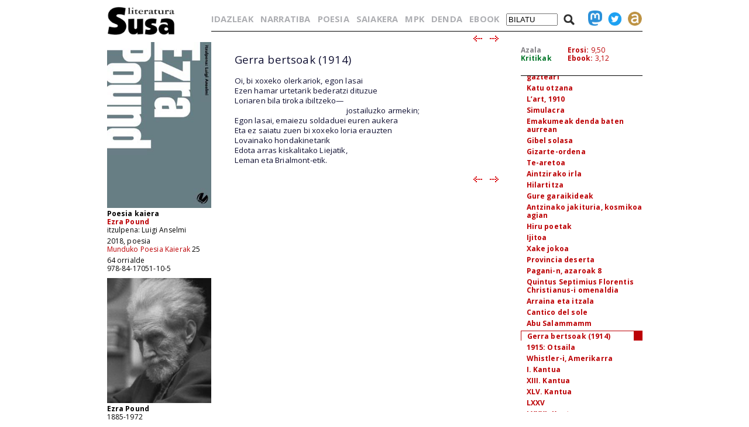

--- FILE ---
content_type: text/html; charset=iso-8859-1
request_url: https://susa-literatura.eus/liburuak/mkai2595
body_size: 4655
content:
<!DOCTYPE html PUBLIC "-//W3C//DTD XHTML 1.0 Transitional//EN" "https://www.w3.org/TR/xhtml1/DTD/xhtml1-transitional.dtd">
<html xmlns="https://www.w3.org/1999/xhtml">
<head profile="https://gmpg.org/xfn/11">
<script async src="https://www.googletagmanager.com/gtag/js?id=G-D3SK7167CB"></script>
<script>
  window.dataLayer = window.dataLayer || [];
  function gtag(){dataLayer.push(arguments);}
  gtag('js', new Date());

  gtag('config', 'G-D3SK7167CB');
</script>
  <meta http-equiv="Content-Type" content="text/html; charset=iso-8859-1">
  <meta charset="iso-8859-1">
  <meta name="viewport" content="width=device-width, initial-scale=1.0">
	<title>Susa literatura - Poesia kaiera</title>
<link href='https://fonts.googleapis.com/css?family=Open+Sans' rel='stylesheet' type='text/css'>
<link href='https://fonts.googleapis.com/css?family=Open+Sans:700' rel='stylesheet' type='text/css'>
<link rel="stylesheet" type="text/css" href="/susa-berria/estiloak1.css?v=2.0" /> 
<link rel="stylesheet" type="text/css" href="/susa-berria/jquery/css/jquery-ui-1.7.3.custom.css" /> 
<link rel="stylesheet" type="text/css" href="/susa-berria/jquery/css/jquery.autocomplete.css" /> 
<script type="text/javascript" src="/susa-berria/jquery/js/jquery-1.3.2.min.js"></script>
<script type="text/javascript" src="/susa-berria/jquery/js/jquery-ui-1.7.3.custom.min.js"></script>
<script type="text/javascript" src="/susa-berria/jquery/js/jquery.autocomplete.js"></script>
<script type="text/javascript" src="/susa-berria/jquery/js/jquery.livequery.js"></script>
<script type="text/javascript" src="/susa-berria/jquery/js/jquery.susa.js"></script>
<script type="text/javascript">
	$(function() {
		$("#bila").autocomplete("/bilatu", {
			width: 200,
			max: 5500,
			selectFirst: false
		});
		$("#bila").result(function(event, data, formatted) {
			var bal = $("#bila").val();
			var bal2 = bal.replace(/<em>/, "l-").replace(/<\/em>.+$/, "");
			$("#bila").val(data[1]);
			$("#bilaketa").submit();
		});
	});
	$(function() {
		$("#bilaM").autocomplete("/bilatu", {
			width: 200,
			max: 5500,
			selectFirst: false
		});
		$("#bilaM").result(function(event, data, formatted) {
			var bal = $("#bilaM").val();
			var bal2 = bal.replace(/<em>/, "l-").replace(/<\/em>.+$/, "");
			$("#bilaM").val(data[1]);
			$("#bilaketaM").submit();
		});
	});
</script>
<script language="javascript">
	var name = "#aurkibidea";
	var menuYloc = null;
	$(document).ready(function(){
		menuYloc = parseInt($(name).css("top").substring(0,$(name).css("top").indexOf("px")))
		$(window).scroll(function () { 
			offset = menuYloc+$(document).scrollTop()+"px";
			$(name).animate({top:offset},{duration:0,queue:false});
		});
	});
	var name2 = "#aurkibidea2";
	var menuYloc2 = null;
	$(document).ready(function(){
		menuYloc2 = parseInt($(name2).css("top").substring(0,$(name2).css("top").indexOf("px")))
		$(window).scroll(function () { 
			offset2 = menuYloc2+$(document).scrollTop()+"px";
			$(name2).animate({top:offset2},{duration:0,queue:false});
		});
	});
	$(document).ready(function(){
		$(window).scroll(function () { 
			var stop = Math.round($(window).scrollTop());
			if (stop > 225) {
				$("#scroll_burua").show();
			} else {
				$("#scroll_burua").hide();
			}
		});
	});
	var menua = "#scroll_burua";
	var menuaYloc = null;
	$(document).ready(function(){
		menuaYloc = parseInt($(menua).css("top").substring(0,$(menua).css("top").indexOf("px")))
		$(window).scroll(function () { 
			//offset = menuaYloc+$(document).scrollTop()+"px";
			//$(menua).animate({top:offset},{duration:0,queue:false});
		});
	});
</script>
<script language="javascript">
$(function(){
	var altura = $(window).height() - 150;
	$('#aurkibidea').css({ height: altura });
	$(window).resize(function() {
		var altura = $(window).height() - 150;
		$('#aurkibidea').css({ height: altura });
	});
	if ($(".pasartea").length) {
		var pasartea = parseInt($(".pasartea").position().top) - 40;
		$("#aurkibidea").scrollTop(pasartea);
	}
});
$(function(){
	var altura = $(window).height() - 150;
	//$('#aurkibidea2').css({ height: altura });
	$(window).resize(function() {
		var altura = $(window).height() - 150;
		//$('#aurkibidea2').css({ height: altura });
	});
	if ($(".pasartea2").length) {
		var pasartea2 = parseInt($(".pasartea2").position().top) - 40;
		$("#aurkibidea2").scrollTop(pasartea2);
	}
	$("#aurkibidea2").hide();
});
function musikaEntzun(izena,luzapena) {
		$('.audioPlayer').hide();
		$('.audioPlayer').html('');
		var htm = '<audio class="gailua" controls autoplay><source src="https://www.susa-literatura.eus/audioa/' + izena + '.mp3" type="audio/mpeg"></audio>';
		$('#'+izena).html(htm);
		$('#'+izena).show();
		$('#'+izena+'b').show();
}
</script>
<meta property="og:title" content="Susa / Poesia kaiera / Ezra Pound" />
<meta property="og:image" content="https://susa-literatura.eus/susa-berria/azalak-mini/mkai25.jpg" />

</head>
<body>
<div id="scroll_burua" class="mugi">
   <div class="scroll_burua_zutabea">
	<a href="/" class="tip" title="lehen orrira"><img src="/susa-berria/ird/susa-logoa.gif" id="susa-logoa"></a>
   </div>
   <div class="ikus_aurki"><div class="aurki_ikonoa2"></div></div>
   <div class="scroll_burua_egilea">
	<div class="lodia">Poesia kaiera</div>
	<div class="tartea"><a href="../idazleak/Ezra_Pound" title="idazlearen orrira joan">Ezra Pound</a></div>
   </div>
</div>
<div id="liburua_orokorra">
	<div id="albo_barra">
	<a href="/" class="tip" title="lehen orrira"><img src="/susa-berria/ird/susa-logoa.gif" id="susa-logoa"></a>
	<div class="ezmugi">
<div><a href="/susa-berria/azalak/mkai25.jpg" target="_blank" class="tip" title="azala tamaina handian ikusi"><img src="/susa-berria/azalak-mini/mkai25.jpg"></a></div>
<div class="lodia">Poesia kaiera</div>
<div class="tartea lodia"><a href="../idazleak/Ezra_Pound" title="idazlearen orrira joan">Ezra Pound</a><br /><span class="ezlodia">itzulpena: Luigi Anselmi</span></div>
<div>2018, poesia</div>
<div class="tartea"><a href="/bildumak/mpk" title="bildumaren orrira joan">Munduko Poesia Kaierak</a> 25</div>
<div>64 orrialde</div>
<div>978-84-17051-10-5</div>


<div id="arg"><a href="/susa-berria/argazkiak/Ezra_Pound.jpg" target="_blank" title="argazkia tamaina handiagoan ikusi"><img src="/susa-berria/argazkiak-mini/Ezra_Pound.jpg"></a></div>
<div class="lodia">Ezra Pound</div>
<div>1885-1972</div>
<div class="erditartea">&nbsp;</div>
		
	</div>
  <div class="mugi">
	<div class="albo_barra_1">
<div class="este"><a href="/idazleak/" class="tip" title="idazleen zerrenda">IDAZLEAK</a></div>
<div class="este"><a href="/bildumak/narratiba/" class="tip" title="Narratiba bilduma">NARRATIBA</a></div>
<div class="este"><a href="/bildumak/poesia/" class="tip" title="Poesia bilduma">POESIA</a></div>
<div class="este"><a href="/bildumak/saiakera/" class="tip" title="saiakeren bilduma">SAIAKERA</a></div>
<div class="este"><a href="/bildumak/mpk/" class="tip" title="Munduko Poesia Kaierak">MPK</a></div>
<div class="este"><a href="/bildumak/lisipe/" class="tip" title="Lisipe">LISIPE</a></div>
<div class="este"><a href="/bildumak/ganbila/" class="tip" title="Ganbila">GANBILA</a></div>
<div class="este mugi">
<span id="besterik">BESTERIK</span>
<div id="besterikEdu">
<div class="este3"><a href="/bildumak/kaierak/" class="tip" title="XX. mendeko poesia kaierak">KAIERAK</a></div>
<div class="este3"><a href="/bildumak/aresti/" class="tip" title="Arestiren literatur obra osoa">G. ARESTI</a></div>
<div class="este3"><a href="/bildumak/susa/" class="tip" title="Susa bilduma 1983-86">SUSA 83-86</a></div>
<div class="este3"><a href="/bildumak/antzerkia/" class="tip" title="Antzerkia bilduma">ANTZERKIA</a></div>
<div class="este3"><a href="/bildumak/erreferentziak/" class="tip" title="Erreferentziak bilduma">ERREFERENTZIAK</a></div>
<div class="este3"><a href="/bideoa/" class="tip" title="bideoak">BIDEOAK</a></div>
<div class="este3"><a href="/audioa/" class="tip" title="audioak">AUDIOAK</a></div>
<div class="este3"><a href="/erdaretan/" class="tip" title="erdaretan">ERDARETAN</a></div>
</div>
</div>
	</div>
	<div class="albo_barra_1">
<div class="este"><a href="https://susa-literatura.eus/denda/mkai25" target="_blank"  class="tip" title="denda">DENDA</a></div>
<div class="este"><a href="https://susa-literatura.eus/ebook/?k=mkai25" target="_blank" class="tip" title="ebook">EBOOK</a></div>
	</div>
	<div class="albo_barra_2b">
	<div class="biribil">
<a href="https://mastodon.eus/@susa" target="_blank" class="tip" title="mastodon"><img valign="bottom" width="34" src="/susa-berria/ird/mastodon.png"></a>
<a href="https://twitter.com/#!/armiarma" target="_blank" class="tip" title="twitter"><img width="34" src="/susa-berria/ird/twitter.png"></a>
<a href="https://armiarma.eus" target="_blank" class="tip" title="armiarma.eus"><img width="34" src="/susa-berria/ird/armiarma.png"></a>
	</div>
	
<div id="lupa"><img src="/susa-berria/ird/lupa.png"></div>
<div id="bilatuM"><form id="bilaketaM" action="/"><input type="text" id="bilaM" name="z" value="BILATU" onblur="if (this.value == '')  {this.value = 'BILATU';}" onfocus="if (this.value == 'BILATU') {this.value = '';}"/></form></div>
	</div>
  </div>
  </div>
	<div id="liburua_eskuin_edukia">
<form id="bilaketa" action="/">
		<div id="goiko_barra" class="ezmugi">
<div>
<a href="/idazleak/" class="tip" title="idazleen zerrenda">IDAZLEAK</a>
<a href="/bildumak/narratiba/" class="tip" title="Narratiba bilduma">NARRATIBA</a>
<a href="/bildumak/poesia/" class="tip" title="Poesia bilduma">POESIA</a>
<a href="/bildumak/saiakera/" class="tip" title="saiakeren bilduma">SAIAKERA</a>
<a href="/bildumak/mpk/" class="tip" title="Munduko Poesia Kaierak">MPK</a>
<a href="https://susa-literatura.eus/denda/" class="tip" title="denda">DENDA</a>
<a href="https://susa-literatura.eus/ebook/" class="tip" title="ebook">EBOOK</a>
<span id="bilatu"><input type="text" id="bila" class="bilaTxikia" name="z" value="BILATU" onblur="if (this.value == '')  {this.value = 'BILATU';}" onfocus="if (this.value == 'BILATU') {this.value = '';}"/></span><span id="lupa"><img src="/susa-berria/ird/lupa.png"></span>
<a href="https://mastodon.eus/@susa" target="_blank" class="tip" title="mastodon"><img valign="bottom" width="24" src="/susa-berria/ird/mastodon.png"></a><a href="https://twitter.com/#!/armiarma" target="_blank" class="tip" title="twitter"><img width="24" src="/susa-berria/ird/twitter.png"></a><a href="https://armiarma.eus" target="_blank" class="tip" title="armiarma.eus"><img width="24" src="/susa-berria/ird/armiarma.png"></a>
</div>
		</div>
</form>
	<div id="liburua_eskuin_eskuina_mugi" class="mugi">
<div class="lodia">Poesia kaiera</div>
<div class="tartea"><a href="../idazleak/Ezra_Pound" title="idazlearen orrira joan">Ezra Pound</a><br /><span class="ezlodia">itzulpena: Luigi Anselmi</span></div>
<div><img src="/susa-berria/azalak-mini/mkai25.jpg"></div>
<div>2018, poesia</div>
<div class="tartea"><a href="/bildumak/mpk" class="gorria" title="bildumaren orrira joan">Munduko Poesia Kaierak</a> 25</div>
<div>64 orrialde</div>
<div>978-84-17051-10-5</div>
<div class="ikus_aurki gorria">aurkibidea <div class="aurki_ikonoa"></div></div>
			<div id="aurkibidea2">
<p class="aurkibidea">Aurkibidea</p>
<p><a href="mkai2501">hitzaurrea</a></p>
<p><a href="mkai2502">Neska bat</a></p>
<p><a href="mkai2503">Aegyptotik</a></p>
<p><a href="mkai2504">Orein zuria</a></p>
<p><a href="mkai2505">Guidok honela gonbidatzen zaitu</a></p>
<p><a href="mkai2506">Norberaren bisaiaz ispiluan</a></p>
<p><a href="mkai2507">Begiak</a></p>
<p><a href="mkai2508">Francesca</a></p>
<p><a href="mkai2509">Erat Hora</a></p>
<p><a href="mkai2510">Mr. Housman-en mezua</a></p>
<p><a href="mkai2511">Aldarea</a></p>
<p><a href="mkai2512">In Exitum Cuiusdam</a></p>
<p><a href="mkai2513">N.Y.</a></p>
<p><a href="mkai2514">Soin-gaina</a></p>
<p><a href="mkai2515">Orratza</a></p>
<p><a href="mkai2516">Sub Mare</a></p>
<p><a href="mkai2517">Urperatzea</a></p>
<p><a href="mkai2518">Pan hilik dago</a></p>
<p><a href="mkai2519">Irudia</a></p>
<p><a href="mkai2520">Jacopo de Serraio-rena</a></p>
<p><a href="mkai2521">Post Mortem Conspectu</a></p>
<p><a href="mkai2522">Fratres Minores</a></p>
<p><a href="mkai2523">Tenzone</a></p>
<p><a href="mkai2524">Dolumina</a></p>
<p><a href="mkai2525">Txapitela</a></p>
<p><a href="mkai2526">Ortus</a></p>
<p><a href="mkai2527">Salutazionea</a></p>
<p><a href="mkai2528">Bigarren salutazionea</a></p>
<p><a href="mkai2529">Causa</a></p>
<p><a href="mkai2530">Agindua</a></p>
<p><a href="mkai2531">Hitzarmena</a></p>
<p><a href="mkai2532">Surgit fama</a></p>
<p><a href="mkai2533">Dantza irudia</a></p>
<p><a href="mkai2534">Apirila</a></p>
<p><a href="mkai2535">Gentildonna</a></p>
<p><a href="mkai2536">Gainerakoa</a></p>
<p><a href="mkai2537">Itê</a></p>
<p><a href="mkai2538">Dum Capitolium Scandet</a></p>
<p><a href="mkai2539">Estetika estudioa</a></p>
<p><a href="mkai2540">Xaboi-pastilla berria</a></p>
<p><a href="mkai2541">Salbazio-armadako kideak</a></p>
<p><a href="mkai2542">Hilartitza</a></p>
<p><a href="mkai2543">Arides</a></p>
<p><a href="mkai2544">Bainuontzia</a></p>
<p><a href="mkai2545">Izaerak</a></p>
<p><a href="mkai2546">Amities</a></p>
<p><a href="mkai2547">Meditatio</a></p>
<p><a href="mkai2548">Dives-i</a></p>
<p><a href="mkai2549">Andreak</a></p>
<p><a href="mkai2550">Phyllidula</a></p>
<p><a href="mkai2551">Ereduak</a></p>
<p><a href="mkai2552">Coda</a></p>
<p><a href="mkai2553">Ikusteko begia</a></p>
<p><a href="mkai2554">Ancora</a></p>
<p><a href="mkai2555">Gerraren etorrera: Aktaeon</a></p>
<p><a href="mkai2556">Ch’u Yuan-en arabera</a></p>
<p><a href="mkai2557">Liu Ch’e</a></p>
<p><a href="mkai2558">Haizemaile zatia, gorentasun inperialarentzat</a></p>
<p><a href="mkai2559">Ts’Ai Chi’H</a></p>
<p><a href="mkai2560">Metroko geltoki batean</a></p>
<p><a href="mkai2561">Goiz-alba</a></p>
<p><a href="mkai2562">Txilarra</a></p>
<p><a href="mkai2563">Faunoa</a></p>
<p><a href="mkai2564">Coitus</a></p>
<p><a href="mkai2565">Elkartzea</a></p>
<p><a href="mkai2566">Tempora</a></p>
<p><a href="mkai2567">Zapatila beltzak, Bellotti</a></p>
<p><a href="mkai2568">Gizartea</a></p>
<p><a href="mkai2569">D’Orleans-en irudia</a></p>
<p><a href="mkai2570">Papiroa</a></p>
<p><a href="mkai2571">Ione, urte bete luzea hilik</a></p>
<p><a href="mkai2572">&#921;&#956;&#941;&#961;&#961;&#969;</a></p>
<p><a href="mkai2573">Dendaria</a></p>
<p><a href="mkai2574">Formianus-en neska-lagun gazteari</a></p>
<p><a href="mkai2575">Katu otzana</a></p>
<p><a href="mkai2576">L’art, 1910</a></p>
<p><a href="mkai2577">Simulacra</a></p>
<p><a href="mkai2578">Emakumeak denda baten aurrean</a></p>
<p><a href="mkai2579">Gibel solasa</a></p>
<p><a href="mkai2580">Gizarte-ordena</a></p>
<p><a href="mkai2581">Te-aretoa</a></p>
<p><a href="mkai2582">Aintzirako irla</a></p>
<p><a href="mkai2583">Hilartitza</a></p>
<p><a href="mkai2584">Gure garaikideak</a></p>
<p><a href="mkai2585">Antzinako jakituria, kosmikoa agian</a></p>
<p><a href="mkai2586">Hiru poetak</a></p>
<p><a href="mkai2587">Ijitoa</a></p>
<p><a href="mkai2588">Xake jokoa</a></p>
<p><a href="mkai2589">Provincia deserta</a></p>
<p><a href="mkai2590">Pagani-n, azaroak 8</a></p>
<p><a href="mkai2591">Quintus Septimius Florentis Christianus-i omenaldia</a></p>
<p><a href="mkai2592">Arraina eta itzala</a></p>
<p><a href="mkai2593">Cantico del sole</a></p>
<p><a href="mkai2594">Abu Salammamm</a></p>
<div class="pasartea2"><p><a href="mkai2595">Gerra bertsoak (1914)</a></p></div>
<p><a href="mkai2596">1915: Otsaila</a></p>
<p><a href="mkai2597">Whistler-i, Amerikarra</a></p>
<p><a href="mkai2598">I. Kantua</a></p>
<p><a href="mkai2599">XIII. Kantua</a></p>
<p><a href="mkai25100">XLV. Kantua</a></p>
<p><a href="mkai25101">LXXV</a></p>
<p><a href="mkai25102">LXXXI. Kantua</a></p>
			</div>
	</div>
	<div class="klear mugi"></div>
		<div id="liburua_eskuin_eskuina" class="ezmugi">
			<div id="azala_kritikak">
<div><a href="/susa-berria/azalak/mkai25.jpg" target="_blank" title="azala tamaina handian ikusi">Azala</a></div>
<div><a class="kritikak" href="http://kritikak.armiarma.eus/?page_id=4003&non=oro&tes=ezra+pound" target="_blank" title="liburuari buruzko kritikak ikusi">Kritikak</a></div>
			</div>
			<div id="erosi_ebook">
<!--SALGAI--><div><a href="https://susa-literatura.eus/denda/mkai25" target="_blank" title="liburua erosi">Erosi:</a> 9,50</div><!--/SALGAI-->
<div><a href="https://susa-literatura.eus/ebook/?k=mkai25" target="_blank" title="ebooka erosi">Ebook:</a> 3,12</div>
			</div>
			<div id="aurkibidea">
<p class="aurkibidea">Aurkibidea</p>
<p><a href="mkai2501">hitzaurrea</a></p>
<p><a href="mkai2502">Neska bat</a></p>
<p><a href="mkai2503">Aegyptotik</a></p>
<p><a href="mkai2504">Orein zuria</a></p>
<p><a href="mkai2505">Guidok honela gonbidatzen zaitu</a></p>
<p><a href="mkai2506">Norberaren bisaiaz ispiluan</a></p>
<p><a href="mkai2507">Begiak</a></p>
<p><a href="mkai2508">Francesca</a></p>
<p><a href="mkai2509">Erat Hora</a></p>
<p><a href="mkai2510">Mr. Housman-en mezua</a></p>
<p><a href="mkai2511">Aldarea</a></p>
<p><a href="mkai2512">In Exitum Cuiusdam</a></p>
<p><a href="mkai2513">N.Y.</a></p>
<p><a href="mkai2514">Soin-gaina</a></p>
<p><a href="mkai2515">Orratza</a></p>
<p><a href="mkai2516">Sub Mare</a></p>
<p><a href="mkai2517">Urperatzea</a></p>
<p><a href="mkai2518">Pan hilik dago</a></p>
<p><a href="mkai2519">Irudia</a></p>
<p><a href="mkai2520">Jacopo de Serraio-rena</a></p>
<p><a href="mkai2521">Post Mortem Conspectu</a></p>
<p><a href="mkai2522">Fratres Minores</a></p>
<p><a href="mkai2523">Tenzone</a></p>
<p><a href="mkai2524">Dolumina</a></p>
<p><a href="mkai2525">Txapitela</a></p>
<p><a href="mkai2526">Ortus</a></p>
<p><a href="mkai2527">Salutazionea</a></p>
<p><a href="mkai2528">Bigarren salutazionea</a></p>
<p><a href="mkai2529">Causa</a></p>
<p><a href="mkai2530">Agindua</a></p>
<p><a href="mkai2531">Hitzarmena</a></p>
<p><a href="mkai2532">Surgit fama</a></p>
<p><a href="mkai2533">Dantza irudia</a></p>
<p><a href="mkai2534">Apirila</a></p>
<p><a href="mkai2535">Gentildonna</a></p>
<p><a href="mkai2536">Gainerakoa</a></p>
<p><a href="mkai2537">Itê</a></p>
<p><a href="mkai2538">Dum Capitolium Scandet</a></p>
<p><a href="mkai2539">Estetika estudioa</a></p>
<p><a href="mkai2540">Xaboi-pastilla berria</a></p>
<p><a href="mkai2541">Salbazio-armadako kideak</a></p>
<p><a href="mkai2542">Hilartitza</a></p>
<p><a href="mkai2543">Arides</a></p>
<p><a href="mkai2544">Bainuontzia</a></p>
<p><a href="mkai2545">Izaerak</a></p>
<p><a href="mkai2546">Amities</a></p>
<p><a href="mkai2547">Meditatio</a></p>
<p><a href="mkai2548">Dives-i</a></p>
<p><a href="mkai2549">Andreak</a></p>
<p><a href="mkai2550">Phyllidula</a></p>
<p><a href="mkai2551">Ereduak</a></p>
<p><a href="mkai2552">Coda</a></p>
<p><a href="mkai2553">Ikusteko begia</a></p>
<p><a href="mkai2554">Ancora</a></p>
<p><a href="mkai2555">Gerraren etorrera: Aktaeon</a></p>
<p><a href="mkai2556">Ch’u Yuan-en arabera</a></p>
<p><a href="mkai2557">Liu Ch’e</a></p>
<p><a href="mkai2558">Haizemaile zatia, gorentasun inperialarentzat</a></p>
<p><a href="mkai2559">Ts’Ai Chi’H</a></p>
<p><a href="mkai2560">Metroko geltoki batean</a></p>
<p><a href="mkai2561">Goiz-alba</a></p>
<p><a href="mkai2562">Txilarra</a></p>
<p><a href="mkai2563">Faunoa</a></p>
<p><a href="mkai2564">Coitus</a></p>
<p><a href="mkai2565">Elkartzea</a></p>
<p><a href="mkai2566">Tempora</a></p>
<p><a href="mkai2567">Zapatila beltzak, Bellotti</a></p>
<p><a href="mkai2568">Gizartea</a></p>
<p><a href="mkai2569">D’Orleans-en irudia</a></p>
<p><a href="mkai2570">Papiroa</a></p>
<p><a href="mkai2571">Ione, urte bete luzea hilik</a></p>
<p><a href="mkai2572">&#921;&#956;&#941;&#961;&#961;&#969;</a></p>
<p><a href="mkai2573">Dendaria</a></p>
<p><a href="mkai2574">Formianus-en neska-lagun gazteari</a></p>
<p><a href="mkai2575">Katu otzana</a></p>
<p><a href="mkai2576">L’art, 1910</a></p>
<p><a href="mkai2577">Simulacra</a></p>
<p><a href="mkai2578">Emakumeak denda baten aurrean</a></p>
<p><a href="mkai2579">Gibel solasa</a></p>
<p><a href="mkai2580">Gizarte-ordena</a></p>
<p><a href="mkai2581">Te-aretoa</a></p>
<p><a href="mkai2582">Aintzirako irla</a></p>
<p><a href="mkai2583">Hilartitza</a></p>
<p><a href="mkai2584">Gure garaikideak</a></p>
<p><a href="mkai2585">Antzinako jakituria, kosmikoa agian</a></p>
<p><a href="mkai2586">Hiru poetak</a></p>
<p><a href="mkai2587">Ijitoa</a></p>
<p><a href="mkai2588">Xake jokoa</a></p>
<p><a href="mkai2589">Provincia deserta</a></p>
<p><a href="mkai2590">Pagani-n, azaroak 8</a></p>
<p><a href="mkai2591">Quintus Septimius Florentis Christianus-i omenaldia</a></p>
<p><a href="mkai2592">Arraina eta itzala</a></p>
<p><a href="mkai2593">Cantico del sole</a></p>
<p><a href="mkai2594">Abu Salammamm</a></p>
<div class="pasartea"><p><a href="mkai2595">Gerra bertsoak (1914)</a></p></div>
<p><a href="mkai2596">1915: Otsaila</a></p>
<p><a href="mkai2597">Whistler-i, Amerikarra</a></p>
<p><a href="mkai2598">I. Kantua</a></p>
<p><a href="mkai2599">XIII. Kantua</a></p>
<p><a href="mkai25100">XLV. Kantua</a></p>
<p><a href="mkai25101">LXXV</a></p>
<p><a href="mkai25102">LXXXI. Kantua</a></p>
			</div>
		</div>
		<div id="liburua_eskuin_ezkerra">
			<div class="nabigazioa">
<a href="mkai2594" title="aurreko orrira joan"><img src="/susa-berria/ird/gezia-ezk.gif"></a> &nbsp;
<a href="mkai2596" title="hurrengo orrira joan"><img src="/susa-berria/ird/gezia-esk.gif"></a>

			</div>
			<div id="testu_kutxa">


<style type="text/css">

#testu_kutxa p {  color: #111133; font-family: 'Open Sans'; margin-top: 0px; margin-right: 0px; margin-bottom: 0px; margin-left: 0px}
#testu_kutxa .titulua {  color: #003399 }
#testu_kutxa .sinadura {  color: #660033 }
#testu_kutxa .oharra {  margin-top: 0px; margin-right: 0px; margin-bottom: 0px; margin-left: 150px}
#testu_kutxa .oharra2 {  margin-top: 0px; margin-right: 0px; margin-bottom: 0px; margin-left: 60px}
#testu_kutxa .frantsesa { font-family:verdana; text-indent: -50px; margin-left: 50px; margin-right: 0px; margin-top: 0px; margin-bottom: 0px }
			
</style>
<span class="mugi"></span>
</p>
<p><span style="color:#000000">&nbsp;</span></p>
<p><span style="font-size:14pt;line-height:17pt">Gerra bertsoak (1914)</span></p>
<p><span style="color:#000000">&nbsp;</span></p>
<p>Oi, bi xoxeko olerkariok, egon lasai</p>
<p>Ezen hamar urtetarik bederatzi dituzue</p>
<p>Loriaren bila tiroka ibiltzeko&mdash;</p>
<p><span style="font-family:'Arial'">&nbsp; &nbsp; &nbsp; &nbsp; &nbsp; &nbsp; &nbsp; &nbsp; &nbsp; &nbsp; &nbsp; &nbsp; &nbsp; &nbsp; &nbsp; &nbsp; &nbsp; &nbsp; &nbsp; &nbsp; &nbsp; &nbsp; &nbsp; </span>jostailuzko armekin;</p>
<p>Egon lasai, emaiezu soldaduei euren aukera</p>
<p>Eta ez saiatu zuen bi xoxeko loria erauzten</p>
<p>Lovainako hondakinetarik</p>
<p>Edota arras kiskalitako Liejatik,</p>
<p>Leman eta Brialmont-etik.</p>
<p><span style="color:#000000">&nbsp;</span></p>
<p>
	
			</div>
			<div class="nabigazioa">
<a href="mkai2594" title="aurreko orrira joan"><img src="/susa-berria/ird/gezia-ezk.gif"></a> &nbsp;
<a href="mkai2596" title="hurrengo orrira joan"><img src="/susa-berria/ird/gezia-esk.gif"></a>

			</div>
		</div>

	</div>
</div>
<!-- Matomo -->
<script>
  var _paq = window._paq = window._paq || [];
  _paq.push(['trackPageView']);
  _paq.push(['enableLinkTracking']);
  (function() {
    var u="//diji.eus/estatistikak/";
    _paq.push(['setTrackerUrl', u+'matomo.php']);
    _paq.push(['setSiteId', '3']);
    var d=document, g=d.createElement('script'), s=d.getElementsByTagName('script')[0];
    g.async=true; g.src=u+'matomo.js'; s.parentNode.insertBefore(g,s);
  })();
</script>
<!-- End Matomo Code -->
</body>
</html>
